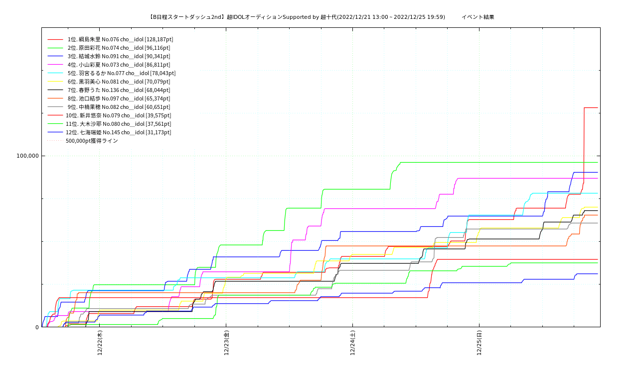

--- FILE ---
content_type: text/html; charset=UTF-8
request_url: https://www.sr-evd.xyz/choidol_b_s2.html
body_size: 2377
content:
<!doctype html>
<html lang="ja">
<head>
	<title>【B日程スタートダッシュ2nd】超IDOLオーディションSupported by 超十代 (2022/12/21 13:00 ～ 2022/12/25 19:59)</title>
<!--	<meta http-equiv="Refresh" Content="600;URL=choidol_b_s2.html"> -->
	<meta http-equiv="Content-Type" content="text/html;charset=utf-8">
	<meta name="twitter:site" content="@MmSwrm" />
	<meta name="twitter:title" content="【B日程スタートダッシュ2nd】超IDOLオーディションSupported by 超十代 ポイント推移" />
	<meta name="twitter:description" content="showroom「【B日程スタートダッシュ2nd】超IDOLオーディションSupported by 超十代」イベントの各ルームポイント推移グラフ" />
	<meta name="twitter:card" content="summary" />
	<meta name="twitter:image" content="https://www.sr-evd.xyz/png/choidol_b_s2.png" />
</head>
<body>
<img src="png/choidol_b_s2.png" name="choidol_b_s2" usemap="#choidol_b_s2_map">
<p><div width="100%" align="right" style="font-weight: lighter;"><a href="choidol_b_s2.svg.html">SVG形式グラフのページへ</a>&nbsp; | <a href="index_amcharts_rc.html?event_id=choidol_b_s2">amCharts版(RC ver.)のページへ</a>&nbsp; | &nbsp;<a href="./data/choidol_b_s2-data.php">元データ表示</a></div></p>
<map name="choidol_b_s2_map">
	<area shape="rect" coords="10,0,120,8" href="javascript:history.back(-1);" rel="follow,prev,nopener" referrerpolicy="same-origin" title="履歴を一つ戻る" alt="戻る">
	<area shape="rect" coords="440,0,720,5" href="/" rel="follow,next,nopener" referrerpolicy="same-origin" title="サイトトップへ" alt="トップページ">
	<area shape="rect" coords="320,10,840,30" href="https://www.showroom-live.com/event/choidol_b_s2" rel="external,nofollow,noopener,noreferrer" referrerpolicy="same-origin" title="SRのイベントページへ" alt="SRページ">
</map>
<script type="text/javascript">
// グラフは5分毎にリロード
pngimg = new Image();
pngimg.src = document.choidol_b_s2.src;
pngupdateTimer();

function pngupdateTimer() {
	var now = new Date();
	document.choidol_b_s2.src = pngimg.src + "?_=" + now.getTime();
	setTimeout("pngupdateTimer()",300000);
}

// 減算処理が更新されないので取敢えず1時間毎にページリロードする
const timer = 3600000    // [ms]
window.addEventListener('load',function(){
  setInterval('location.reload()',timer);
});

</script>
</body>
</html>
